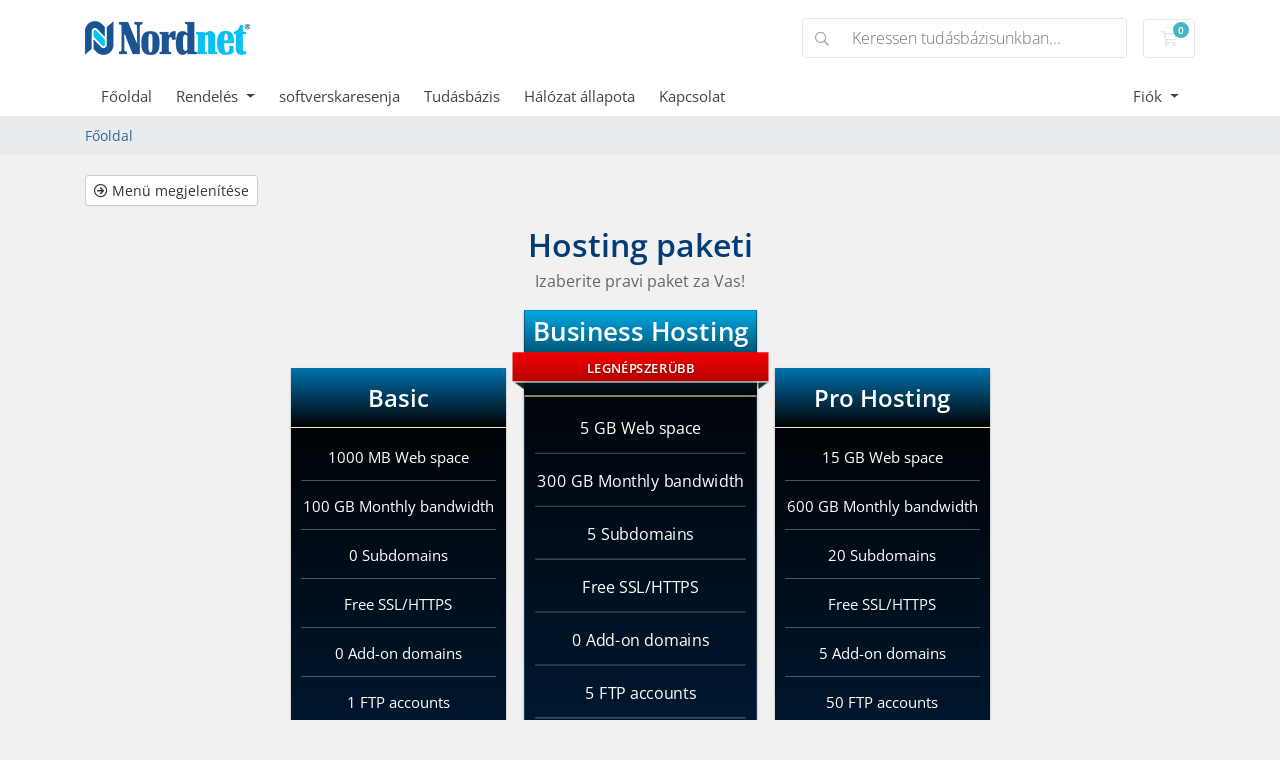

--- FILE ---
content_type: text/html; charset=utf-8
request_url: https://www.nordweb.rs/index.php?rp=%2Fstore%2Fhosting&language=hungarian
body_size: 6123
content:
<!doctype html>
<html lang="en">
<head>
    <meta charset="utf-8" />
    <meta name="viewport" content="width=device-width, initial-scale=1, shrink-to-fit=no">
    <title>Bevásárlókosár - Nordnet Doo</title>
    <!-- Styling -->
<link href="/assets/fonts/css/open-sans-family.css" rel="stylesheet" type="text/css" />
<link href="/templates/twenty-one/css/all.min.css?v=60e0f93" rel="stylesheet">
<link href="/templates/twenty-one/css/theme-dd.min.css?v=60e0f93" rel="stylesheet">
<link href="/assets/css/fontawesome-all.min.css" rel="stylesheet">

<link href="/templates/twenty-one/css/custom.css?v=27" rel="stylesheet">
<link href="/templates/twenty-one/css/nordnet.css?v=27" rel="stylesheet">
<link href="/templates/twenty-one/css/custom.css" rel="stylesheet">
<script>
    var csrfToken = 'e497986642c0a5e3351b6fadcd8303e1149df147',
        markdownGuide = 'Árleszállítás útmutató',
        locale = 'en',
        saved = 'mentve',
        saving = 'automatikus mentés',
        whmcsBaseUrl = "";
    </script>
<script src="/templates/twenty-one/js/scripts.min.js?v=0e0f93"></script>

    <script async src="https://www.googletagmanager.com/gtag/js?id=G-WDPPSTLPXJ"></script>
<script>
  window.dataLayer = window.dataLayer || [];
  function gtag(){dataLayer.push(arguments);}
  gtag('js', new Date());
  gtag('config', 'G-WDPPSTLPXJ');
</script>

</head>
<body class="primary-bg-color" data-phone-cc-input="1">
        

    <header id="header" class="header">
        
        <div class="navbar navbar-light">
            <div class="container">
                <a class="navbar-brand mr-3" href="/index.php">
                                            <img src="/assets/img/logo.png" alt="Nordnet Doo" class="logo-img">
                                    </a>

                <form method="post" action="/index.php?rp=/knowledgebase/search" class="form-inline ml-auto">
<input type="hidden" name="token" value="e497986642c0a5e3351b6fadcd8303e1149df147" />
                    <div class="input-group search d-none d-xl-flex">
                        <div class="input-group-prepend">
                            <button class="btn btn-default" type="submit">
                                <i class="fas fa-search"></i>
                            </button>
                        </div>
                        <input class="form-control appended-form-control font-weight-light" type="text" name="search" placeholder="Keressen tudásbázisunkban...">
                    </div>
                </form>

                <ul class="navbar-nav toolbar">
                    <li class="nav-item ml-3">
                        <a class="btn nav-link cart-btn" href="/cart.php?a=view">
                            <i class="far fa-shopping-cart fa-fw"></i>
                            <span id="cartItemCount" class="badge badge-info">0</span>
                            <span class="sr-only">Bevásárlókosár</span>
                        </a>
                    </li>
                    <li class="nav-item ml-3 d-xl-none">
                        <button class="btn nav-link" type="button" data-toggle="collapse" data-target="#mainNavbar">
                            <span class="fas fa-bars fa-fw"></span>
                        </button>
                    </li>
                </ul>
            </div>
        </div>
        <div class="navbar navbar-expand-xl main-navbar-wrapper">
            <div class="container">
                <div class="collapse navbar-collapse" id="mainNavbar">
                    <form method="post" action="/index.php?rp=/knowledgebase/search" class="d-xl-none">
<input type="hidden" name="token" value="e497986642c0a5e3351b6fadcd8303e1149df147" />
                        <div class="input-group search w-100 mb-2">
                            <div class="input-group-prepend">
                                <button class="btn btn-default" type="submit">
                                    <i class="fas fa-search"></i>
                                </button>
                            </div>
                            <input class="form-control prepended-form-control" type="text" name="search" placeholder="Keressen tudásbázisunkban...">
                        </div>
                    </form>
                    <ul id="nav" class="navbar-nav mr-auto">
                            <li menuItemName="Home" class="d-block no-collapse" id="Primary_Navbar-Home">
        <a class="pr-4" href="/index.php">
                        Főoldal
                    </a>
            </li>
    <li menuItemName="Store" class="d-block dropdown no-collapse" id="Primary_Navbar-Store">
        <a class="pr-4 dropdown-toggle" data-toggle="dropdown" aria-haspopup="true" aria-expanded="false" href="#">
                        Rendelés
                    </a>
                    <ul class="dropdown-menu">
                                                <li menuItemName="Browse Products Services" class="dropdown-item" id="Primary_Navbar-Store-Browse_Products_Services">
                        <a href="/index.php?rp=/store" class="dropdown-item px-2 py-0">
                                                        Minden
                                                    </a>
                    </li>
                                                                <div class="dropdown-divider"></div>
                                                                <li menuItemName="Hosting" class="dropdown-item" id="Primary_Navbar-Store-Hosting">
                        <a href="/index.php?rp=/store/hosting" class="dropdown-item px-2 py-0">
                                                        Hosting
                                                    </a>
                    </li>
                                                                <li menuItemName="Dedicated Servers" class="dropdown-item" id="Primary_Navbar-Store-Dedicated_Servers">
                        <a href="/index.php?rp=/store/dedicated-servers" class="dropdown-item px-2 py-0">
                                                        Dedicated Servers
                                                    </a>
                    </li>
                                                                <li menuItemName="Virtual Servers" class="dropdown-item" id="Primary_Navbar-Store-Virtual_Servers">
                        <a href="/index.php?rp=/store/virtual-servers" class="dropdown-item px-2 py-0">
                                                        Virtual Servers
                                                    </a>
                    </li>
                                                                <li menuItemName="Register a New Domain" class="dropdown-item" id="Primary_Navbar-Store-Register_a_New_Domain">
                        <a href="/cart.php?a=add&domain=register" class="dropdown-item px-2 py-0">
                                                        Domain regisztráció
                                                    </a>
                    </li>
                                                                <li menuItemName="Transfer a Domain to Us" class="dropdown-item" id="Primary_Navbar-Store-Transfer_a_Domain_to_Us">
                        <a href="/cart.php?a=add&domain=transfer" class="dropdown-item px-2 py-0">
                                                        Hozza át domain nevét hozzánk
                                                    </a>
                    </li>
                                        </ul>
            </li>
    <li menuItemName="softverskaresenja" class="d-block" id="Primary_Navbar-softverskaresenja">
        <a class="pr-4" href="/softverska-resenja.php">
                        softverskaresenja
                    </a>
            </li>
    <li menuItemName="Knowledgebase" class="d-block" id="Primary_Navbar-Knowledgebase">
        <a class="pr-4" href="/index.php?rp=/knowledgebase">
                        Tudásbázis
                    </a>
            </li>
    <li menuItemName="Network Status" class="d-block" id="Primary_Navbar-Network_Status">
        <a class="pr-4" href="/serverstatus.php">
                        Hálózat állapota
                    </a>
            </li>
    <li menuItemName="Contact Us" class="d-block" id="Primary_Navbar-Contact_Us">
        <a class="pr-4" href="/contact.php">
                        Kapcsolat
                    </a>
            </li>

    <li class="d-none dropdown collapsable-dropdown">
        <a class="dropdown-toggle" href="#" id="navbarDropdownMenu" role="button" data-toggle="dropdown" aria-haspopup="true" aria-expanded="false">
            Több
        </a>
        <ul class="collapsable-dropdown-menu dropdown-menu" aria-labelledby="navbarDropdownMenu">
        </ul>
    </li>
                    </ul>
                    <ul class="navbar-nav ml-auto">
                            <li menuItemName="Account" class="d-block no-collapse dropdown no-collapse" id="Secondary_Navbar-Account">
        <a class=" dropdown-toggle" data-toggle="dropdown" aria-haspopup="true" aria-expanded="false" href="#">
                        Fiók
                    </a>
                    <ul class="dropdown-menu dropdown-menu-right">
                                                <li menuItemName="Login" class="dropdown-item" id="Secondary_Navbar-Account-Login">
                        <a href="/clientarea.php" class="dropdown-item px-2 py-0">
                                                        Bejelentkezés
                                                    </a>
                    </li>
                                                                <div class="dropdown-divider"></div>
                                                                <li menuItemName="Forgot Password?" class="dropdown-item" id="Secondary_Navbar-Account-Forgot_Password?">
                        <a href="/index.php?rp=/password/reset" class="dropdown-item px-2 py-0">
                                                        Elfelejtett jelszó?
                                                    </a>
                    </li>
                                        </ul>
            </li>

                    </ul>
                </div>
            </div>
        </div>
    </header>

    
    <nav class="master-breadcrumb" aria-label="breadcrumb">
        <div class="container">
            <ol class="breadcrumb">
<!--            <li class="breadcrumb-item active" aria-current="page">
                        Bevásárlókosár
                    </li>
    -->

    		  <li class="breadcrumb-item active" aria-current="page">
          <a href="/cart.php">Főoldal</a>
		        </li>
	  	      </ol>
        </div>
    </nav>

        
    
    <section id="main-body">
        <div class="container">
            <div class="row">

                        <div class="col-12 primary-content">


<link type="text/css" rel="stylesheet" href="/templates/orderforms/pure_comparison/css/style.css" property="stylesheet" />
<script>
jQuery(document).ready(function () {
    jQuery('#btnShowSidebar').click(function () {
        if (jQuery(".product-selection-sidebar").is(":visible")) {
            jQuery('.row-product-selection').css('left','0');
            jQuery('.product-selection-sidebar').fadeOut();
            jQuery('#btnShowSidebar').html('<i class="fas fa-arrow-circle-right"></i> Menü megjelenítése');
        } else {
            jQuery('.product-selection-sidebar').fadeIn();
            jQuery('.row-product-selection').css('left','300px');
            jQuery('#btnShowSidebar').html('<i class="fas fa-arrow-circle-left"></i> Menü elrejtése');
        }
    });
});
</script>

    <button type="button" class="btn btn-default btn-sm" id="btnShowSidebar">
        <i class="fas fa-arrow-circle-right"></i>
        Menü megjelenítése
    </button>

<div class="row row-product-selection">
    <div class="col-md-3 sidebar product-selection-sidebar" id="premiumComparisonSidebar">
            <div menuItemName="Categories" class="panel card card-sidebar mb-3 panel-sidebar">
        <div class="panel-heading card-header">
            <h3 class="panel-title">
                                    <i class="fas fa-shopping-cart"></i>&nbsp;
                
                Kategóriák

                
                <i class="fas fa-chevron-up card-minimise panel-minimise pull-right float-right"></i>
            </h3>
        </div>

        
                    <div class="list-group collapsable-card-body">
                                                            <a menuItemName="Hosting" href="/index.php?rp=/store/hosting" class="list-group-item list-group-item-action" id="Secondary_Sidebar-Categories-Hosting">
                            
                            Hosting

                                                    </a>
                                                                                <a menuItemName="Dedicated Servers" href="/index.php?rp=/store/dedicated-servers" class="list-group-item list-group-item-action" id="Secondary_Sidebar-Categories-Dedicated_Servers">
                            
                            Dedicated Servers

                                                    </a>
                                                                                <a menuItemName="Virtual Servers" href="/index.php?rp=/store/virtual-servers" class="list-group-item list-group-item-action" id="Secondary_Sidebar-Categories-Virtual_Servers">
                            
                            Virtual Servers

                                                    </a>
                                                </div>
        
            </div>

        <div menuItemName="Actions" class="panel card card-sidebar mb-3 panel-sidebar">
        <div class="panel-heading card-header">
            <h3 class="panel-title">
                                    <i class="fas fa-plus"></i>&nbsp;
                
                Műveletek

                
                <i class="fas fa-chevron-up card-minimise panel-minimise pull-right float-right"></i>
            </h3>
        </div>

        
                    <div class="list-group collapsable-card-body">
                                                            <a menuItemName="Domain Registration" href="/cart.php?a=add&domain=register" class="list-group-item list-group-item-action" id="Secondary_Sidebar-Actions-Domain_Registration">
                                                            <i class="fas fa-globe fa-fw"></i>&nbsp;
                            
                            Domain regisztráció

                                                    </a>
                                                                                <a menuItemName="Domain Transfer" href="/cart.php?a=add&domain=transfer" class="list-group-item list-group-item-action" id="Secondary_Sidebar-Actions-Domain_Transfer">
                                                            <i class="fas fa-share fa-fw"></i>&nbsp;
                            
                            A Domain átadása

                                                    </a>
                                                                                <a menuItemName="View Cart" href="/cart.php?a=view" class="list-group-item list-group-item-action" id="Secondary_Sidebar-Actions-View_Cart">
                                                            <i class="fas fa-shopping-cart fa-fw"></i>&nbsp;
                            
                            Kosár megtekintése

                                                    </a>
                                                </div>
        
            </div>

        <div menuItemName="Choose Currency" class="panel card card-sidebar mb-3 panel-sidebar">
        <div class="panel-heading card-header">
            <h3 class="panel-title">
                                    <i class="fas fa-plus"></i>&nbsp;
                
                Pénznem

                
                <i class="fas fa-chevron-up card-minimise panel-minimise pull-right float-right"></i>
            </h3>
        </div>

                    <div class="panel-body card-body collapsable-card-body">
                <form method="post" action="/index.php?rp=/store/hosting">
<input type="hidden" name="token" value="e497986642c0a5e3351b6fadcd8303e1149df147" />
    <select name="currency" onchange="submit()" class="form-control"><option value="1" selected>RSD</option><option value="2">EUR</option>    </select>
</form>
            </div>
        
        
            </div>

        </div>
    <div class="col-md-12">

        <div id="order-pure_comparison" class="page-container">
            <div class="txt-center">
                <h3 id="headline" class="font-size-24">
                                            Hosting paketi
                                    </h3>
                                    <h5 id="tagline">
                        Izaberite pravi paket za Vas!
                    </h5>
                                            </div>
            <div id="products" class="price-table-container">
                <ul>
                                            <li id="product1">
                            <div class="price-table">
                                <div class="top-head">
                                    <div class="top-area">
                                        <h4 id="product1-name">
                                            Basic
                                        </h4>
                                                                                                                    </div>
                                </div>
                                <ul id="productDescription1">
                                                                            <li id="product1-feature1">
                                            <span>1000 MB</span> Web space
                                        </li>
                                                                            <li id="product1-feature2">
                                            <span>100 GB</span> Monthly bandwidth
                                        </li>
                                                                            <li id="product1-feature3">
                                            <span>0</span> Subdomains
                                        </li>
                                                                            <li id="product1-feature4">
                                            <span></span> Free SSL/HTTPS
                                        </li>
                                                                            <li id="product1-feature5">
                                            <span>0</span> Add-on domains
                                        </li>
                                                                            <li id="product1-feature6">
                                            <span>1</span> FTP accounts
                                        </li>
                                                                            <li id="product1-feature7">
                                            <span>5</span> E-mail accounts
                                        </li>
                                                                            <li id="product1-feature8">
                                            <span>1</span> SQL databases
                                        </li>
                                                                            <li id="product1-feature9">
                                            <span></span> Webmail
                                        </li>
                                                                            <li id="product1-feature10">
                                            <span></span> Spam filter
                                        </li>
                                                                            <li id="product1-feature11">
                                            <span></span> Frontpage extensions
                                        </li>
                                                                            <li id="product1-feature12">
                                            <span></span> Backup manager
                                        </li>
                                                                            <li id="product1-feature13">
                                            <span></span> Detailed stats
                                        </li>
                                                                            <li id="product1-feature14">
                                            <span></span> cPanel administration
                                        </li>
                                                                            <li id="product1-feature15">
                                            <span></span> DNS Zone Manager
                                        </li>
                                                                    </ul>
                                <div class="price-area">
                                    <div class="price" id="product1-price">
                                                                                                                                <span>2448.00</span>/év
                                            <br>
                                                                                                                        </div>
                                                                            <a href="/cart.php?a=add&amp;pid=1" class="order-button" id="product1-order-button">
                                            Rendelés
                                        </a>
                                                                    </div>
                            </div>
                        </li>
                                            <li id="product2">
                            <div class="price-table active">
                                <div class="top-head">
                                    <div class="top-area">
                                        <h4 id="product2-name">
                                            Business Hosting
                                        </h4>
                                                                                    <div class="popular-plan">
                                                <div class="plan-container">
                                                    <div class="txt-container">LEGNÉPSZERÜBB</div>
                                                </div>
                                            </div>
                                                                                                                    </div>
                                </div>
                                <ul id="productDescription2">
                                                                            <li id="product2-feature1">
                                            <span>5 GB</span> Web space
                                        </li>
                                                                            <li id="product2-feature2">
                                            <span>300 GB</span> Monthly bandwidth
                                        </li>
                                                                            <li id="product2-feature3">
                                            <span>5</span> Subdomains
                                        </li>
                                                                            <li id="product2-feature4">
                                            <span></span> Free SSL/HTTPS
                                        </li>
                                                                            <li id="product2-feature5">
                                            <span>0</span> Add-on domains
                                        </li>
                                                                            <li id="product2-feature6">
                                            <span>5</span> FTP accounts
                                        </li>
                                                                            <li id="product2-feature7">
                                            <span>50</span> E-mail accounts
                                        </li>
                                                                            <li id="product2-feature8">
                                            <span>12</span> SQL databases
                                        </li>
                                                                            <li id="product2-feature9">
                                            <span></span> Webmail
                                        </li>
                                                                            <li id="product2-feature10">
                                            <span></span> Spam filter
                                        </li>
                                                                            <li id="product2-feature11">
                                            <span></span> Frontpage extensions
                                        </li>
                                                                            <li id="product2-feature12">
                                            <span></span> Backup manager
                                        </li>
                                                                            <li id="product2-feature13">
                                            <span></span> Detailed stats
                                        </li>
                                                                            <li id="product2-feature14">
                                            <span></span> cPanel administration
                                        </li>
                                                                            <li id="product2-feature15">
                                            <span></span> DNS Zone Manager
                                        </li>
                                                                    </ul>
                                <div class="price-area">
                                    <div class="price" id="product2-price">
                                                                                                                                <span>3672.00</span>/év
                                            <br>
                                                                                                                        </div>
                                                                            <a href="/cart.php?a=add&amp;pid=2" class="order-button" id="product2-order-button">
                                            Rendelés
                                        </a>
                                                                    </div>
                            </div>
                        </li>
                                            <li id="product3">
                            <div class="price-table">
                                <div class="top-head">
                                    <div class="top-area">
                                        <h4 id="product3-name">
                                            Pro Hosting
                                        </h4>
                                                                                                                    </div>
                                </div>
                                <ul id="productDescription3">
                                                                            <li id="product3-feature1">
                                            <span>15 GB</span> Web space
                                        </li>
                                                                            <li id="product3-feature2">
                                            <span>600 GB</span> Monthly bandwidth
                                        </li>
                                                                            <li id="product3-feature3">
                                            <span>20</span> Subdomains
                                        </li>
                                                                            <li id="product3-feature4">
                                            <span></span> Free SSL/HTTPS
                                        </li>
                                                                            <li id="product3-feature5">
                                            <span>5</span> Add-on domains
                                        </li>
                                                                            <li id="product3-feature6">
                                            <span>50</span> FTP accounts
                                        </li>
                                                                            <li id="product3-feature7">
                                            <span>∞</span> E-mail accounts
                                        </li>
                                                                            <li id="product3-feature8">
                                            <span>10</span> SQL databases
                                        </li>
                                                                            <li id="product3-feature9">
                                            <span></span> Webmail
                                        </li>
                                                                            <li id="product3-feature10">
                                            <span></span> Spam filter
                                        </li>
                                                                            <li id="product3-feature11">
                                            <span></span> Frontpage extensions
                                        </li>
                                                                            <li id="product3-feature12">
                                            <span></span> Backup manager
                                        </li>
                                                                            <li id="product3-feature13">
                                            <span></span> Detailed stats
                                        </li>
                                                                            <li id="product3-feature14">
                                            <span></span> cPanel administration
                                        </li>
                                                                            <li id="product3-feature15">
                                            <span></span> DNS Zone Manager
                                        </li>
                                                                    </ul>
                                <div class="price-area">
                                    <div class="price" id="product3-price">
                                                                                                                                <span>4896.00</span>/év
                                            <br>
                                                                                                                        </div>
                                                                            <a href="/cart.php?a=add&amp;pid=3" class="order-button" id="product3-order-button">
                                            Rendelés
                                        </a>
                                                                    </div>
                            </div>
                        </li>
                                    </ul>
            </div>

            	  <p style="text-align:center; margin: 5% 0 0 0;" class="list_bottom_note"></p>
        </div>

    </div>
</div>


                    </div>

                    </div>
                                    <div class="clearfix"></div>
            </div>
        </div>
    </section>

    <footer id="footer" class="footer">
	  <div class="container">
    <div class="row">

      <div class="col-md-6 col-sm-6 col-xs-12 payment_holder">
        <div class="payment_icon text-right"><i class="fa fa-cc-visa color-grey font-40" style="font-family: FontAwesome"></i><i class="fa fa-cc-paypal color-grey font-40" aria-hidden="true" style="font-family: FontAwesome"></i><i class="fa fa-cc-discover color-grey font-40" aria-hidden="true" style="font-family: FontAwesome"></i><i class="fa fa-cc-mastercard color-grey font-40" aria-hidden="true" style="font-family: FontAwesome"></i></div>
      </div>
    </div>
    <div class="footer_middle">
      <div class="row">
        <div class="col-md-3 col-sm-6 col-xs-12">
          <div class="footer_heading color-white font-26 margin_top_50 margin_bottom_20 padding_tb_10">Tárhely</div>
          <ul class="footer_menu">
            <li><a href="cart.php?gid=2">hostingpaketi</a></li>
            <li><a href="cart.php?gid=3">dedicatetservers</a></li>
            <li><a href="cart.php?gid=4">vpsservers</a></li>
          </ul>
        </div>
        <div class="col-md-3 col-sm-6 col-xs-12">
          <div class="footer_heading color-white font-26 margin_top_50 margin_bottom_20 padding_tb_10">domeni</div>
          <ul class="footer_menu">
            <li><a href="cart.php?a=add&domain=register">Domain regisztráció</a></li>
            <li><a href="cart.php?a=add&domain=transfer">Domain átregisztrálás</a></li>
            <li><a href="serverstatus.php">Hálózat állapota</a></li>
            <li><a href="index.php?rp=/knowledgebase">Tudásbázis</a></li>
          </ul>
        </div>
        <div class="col-md-3 col-sm-6 col-xs-12">
          <div class="footer_heading color-white font-26 margin_top_50 margin_bottom_20 padding_tb_10 margin-sm">linkovi</div>
          <ul class="footer_menu">
            <li><a href="index.php">naslovna</a></li>
            <li><a href="index.php#topServices">onama</a></li>
            <li><a href="contact.php">Kapcsolat</a></li>
          </ul>
        </div>
        <div class="col-md-3 col-sm-6 col-xs-12">
          <div class="footer_heading color-white font-26 margin_top_50 margin_bottom_20 padding_tb_10 margin-sm">ostalo</div>
          <ul class="footer_menu">
			<li><a href="softverska-resenja.php">softverskaresenja</a></li>
            <li><a href="clientarea.php">Bejelentkezés</a></li>
            <li><a href="register.php">Regisztráció</a></li>
            <li><a href="reference.php">reference</a></li>
			<li><a href="https://www.nordweb.rs/index.php?rp=/knowledgebase/1/Opsti-uslovi.html">Opšti uslovi</a></li>
          </ul>
        </div>
      </div>
    </div>
		      <p class="copyright mb-0">
                Copyright &copy; 2025 Nordnet Doo. All Rights Reserved.
            </p>
  </div>

    </footer>

    <div id="fullpage-overlay" class="w-hidden">
        <div class="outer-wrapper">
            <div class="inner-wrapper">
                <img src="/assets/img/overlay-spinner.svg" alt="">
                <br>
                <span class="msg"></span>
            </div>
        </div>
    </div>

    <div class="modal system-modal fade" id="modalAjax" tabindex="-1" role="dialog" aria-hidden="true">
        <div class="modal-dialog">
            <div class="modal-content">
                <div class="modal-header">
                    <h5 class="modal-title"></h5>
                    <button type="button" class="close" data-dismiss="modal">
                        <span aria-hidden="true">&times;</span>
                        <span class="sr-only">Bezár</span>
                    </button>
                </div>
                <div class="modal-body">
                    Betöltés...
                </div>
                <div class="modal-footer">
                    <div class="float-left loader">
                        <i class="fas fa-circle-notch fa-spin"></i>
                        Betöltés...
                    </div>
                    <button type="button" class="btn btn-default" data-dismiss="modal">
                        Bezár
                    </button>
                    <button type="button" class="btn btn-primary modal-submit">
                        Küldés
                    </button>
                </div>
            </div>
        </div>
    </div>

    <form method="get" action="/index.php?rp=%2Fstore%2Fhosting&">
        <div class="modal modal-localisation" id="modalChooseLanguage" tabindex="-1" role="dialog">
            <div class="modal-dialog modal-lg" role="document">
                <div class="modal-content">
                    <div class="modal-body">
                        <button type="button" class="close text-light" data-dismiss="modal" aria-label="Close">
                            <span aria-hidden="true">&times;</span>
                        </button>

                                                    <h5 class="h5 pt-5 pb-3">Válasszon nyelvet</h5>
                            <div class="row item-selector">
                                <input type="hidden" name="language" data-current="hungarian" value="hungarian" />
                                                                    <div class="col-4">
                                        <a href="#" class="item" data-value="croatian">
                                            Hrvatski
                                        </a>
                                    </div>
                                                                    <div class="col-4">
                                        <a href="#" class="item" data-value="english">
                                            English
                                        </a>
                                    </div>
                                                                    <div class="col-4">
                                        <a href="#" class="item" data-value="german">
                                            Deutsch
                                        </a>
                                    </div>
                                                                    <div class="col-4">
                                        <a href="#" class="item active" data-value="hungarian">
                                            Magyar
                                        </a>
                                    </div>
                                                                    <div class="col-4">
                                        <a href="#" class="item" data-value="macedonian">
                                            Macedonian
                                        </a>
                                    </div>
                                                                    <div class="col-4">
                                        <a href="#" class="item" data-value="romanian">
                                            Română
                                        </a>
                                    </div>
                                                                    <div class="col-4">
                                        <a href="#" class="item" data-value="serbian">
                                            Serbian
                                        </a>
                                    </div>
                                                            </div>
                                                                            <p class="h5 pt-5 pb-3">Pénznem</p>
                            <div class="row item-selector">
                                <input type="hidden" name="currency" data-current="1" value="">
                                                                    <div class="col-4">
                                        <a href="#" class="item active" data-value="1">
                                             RSD
                                        </a>
                                    </div>
                                                                    <div class="col-4">
                                        <a href="#" class="item" data-value="2">
                                             EUR
                                        </a>
                                    </div>
                                                            </div>
                                            </div>
                    <div class="modal-footer">
                        <button type="submit" class="btn btn-default">Alkalmaz</button>
                    </div>
                </div>
            </div>
        </div>
    </form>

    
    <form action="#" id="frmGeneratePassword">
    <div class="modal fade" id="modalGeneratePassword">
        <div class="modal-dialog">
            <div class="modal-content">
                <div class="modal-header bg-primary text-white">
                    <h4 class="modal-title">
                        Jelszó létrehozása
                    </h4>
                    <button type="button" class="close" data-dismiss="modal" aria-label="Close">
                        <span aria-hidden="true">&times;</span>
                    </button>
                </div>
                <div class="modal-body">
                    <div class="alert alert-danger w-hidden" id="generatePwLengthError">
                        Adjon meg egy 8 és 64 közötti számot a jelszó hosszához
                    </div>
                    <div class="form-group row">
                        <label for="generatePwLength" class="col-sm-4 col-form-label">Jelszó hosszúság</label>
                        <div class="col-sm-8">
                            <input type="number" min="8" max="64" value="12" step="1" class="form-control input-inline input-inline-100" id="inputGeneratePasswordLength">
                        </div>
                    </div>
                    <div class="form-group row">
                        <label for="generatePwOutput" class="col-sm-4 col-form-label">Generált jelszó</label>
                        <div class="col-sm-8">
                            <input type="text" class="form-control" id="inputGeneratePasswordOutput">
                        </div>
                    </div>
                    <div class="row">
                        <div class="col-sm-8 offset-sm-4">
                            <button type="submit" class="btn btn-default btn-sm">
                                <i class="fas fa-plus fa-fw"></i>
                                Új jelszó generálása
                            </button>
                            <button type="button" class="btn btn-default btn-sm copy-to-clipboard" data-clipboard-target="#inputGeneratePasswordOutput">
                                <img src="/assets/img/clippy.svg" alt="Copy to clipboard" width="15">
                                Másolás
                            </button>
                        </div>
                    </div>
                </div>
                <div class="modal-footer">
                    <button type="button" class="btn btn-default" data-dismiss="modal">
                        Bezár
                    </button>
                    <button type="button" class="btn btn-primary" id="btnGeneratePasswordInsert" data-clipboard-target="#inputGeneratePasswordOutput">
                        Másolás vágólapra és beszúrás
                    </button>
                </div>
            </div>
        </div>
    </div>
</form>

    

<script defer src="https://static.cloudflareinsights.com/beacon.min.js/vcd15cbe7772f49c399c6a5babf22c1241717689176015" integrity="sha512-ZpsOmlRQV6y907TI0dKBHq9Md29nnaEIPlkf84rnaERnq6zvWvPUqr2ft8M1aS28oN72PdrCzSjY4U6VaAw1EQ==" data-cf-beacon='{"version":"2024.11.0","token":"dc0e6c2a4744450283f2ede5fbeb996e","r":1,"server_timing":{"name":{"cfCacheStatus":true,"cfEdge":true,"cfExtPri":true,"cfL4":true,"cfOrigin":true,"cfSpeedBrain":true},"location_startswith":null}}' crossorigin="anonymous"></script>
</body>
</html>


--- FILE ---
content_type: text/css
request_url: https://www.nordweb.rs/templates/twenty-one/css/nordnet.css?v=27
body_size: 3046
content:
@font-face {
  font-family: 'fontawesome-webfont';
  src: url('../fonts/fontawesome-webfont.eot?44228967');
  src: url('../fonts/fontawesome-webfont.eot?44228967#iefix') format('embedded-opentype'),
       url('../fonts/fontawesome-webfont.woff2?44228967') format('woff2'),
       url('../fonts/fontawesome-webfont.woff?44228967') format('woff'),
       url('../fonts/fontawesome-webfont.ttf?44228967') format('truetype'),
       url('../fonts/fontawesome-webfont.svg?44228967#fontello') format('svg');
  font-weight: normal;
  font-style: normal;
}

 [class^="icon-"]:before, [class*=" icon-"]:before {
  font-family: "fontawesome-webfont";
  font-style: normal;
  font-weight: normal;
  speak: none;
  display: inline-block;
  text-decoration: inherit;
  width: 1em;
  margin-right: .2em;
  text-align: center;
  font-variant: normal;
  text-transform: none;
  line-height: 1em;
  margin-left: .2em;
  -webkit-font-smoothing: antialiased;
  -moz-osx-font-smoothing: grayscale;
}

.featuresBar {
    background: #efefef;
    margin: -.75em -1.5em 0;
	margin-top: 1em;
    padding: 0 1.5em;
}

@media screen and (min-width: 37em) {
.featuresBar {
    margin-left: -2.5em;
    margin-right: -2.5em;
}
}

.flex {
    display: -webkit-box;
    display: -webkit-flex;
    display: -moz-flex;
    display: -ms-flexbox;
     display: flex;
     -webkit-box-pack: justify;
    -ms-flex-pack: justify;
     -webkit-justify-content: space-between;
    -moz-justify-content: space-between;
     justify-content: space-between;
     -webkit-box-align: center;
    -ms-flex-align: center;
     -webkit-align-items: center;
    -moz-align-items: center;
     align-items: center;
     width: auto;
}

.featuresBar ul {
    font-size: 0;
}

.feat li {
    margin: .125em 1.75em .125em 0;
}

.feat i {
    color: #80b635;
    font-size: 1.125em;
    vertical-align: middle;
    margin-right: .4em;
}

.feat span {
    vertical-align: middle;
}

.icon-check-circle:before {
    content: "\F058";
}

.featuresBar nav ul {
    border: 1px solid #efefef;
    border-left-color: #dbdbdb;
    white-space: nowrap;
}

.featuresBar ul li {
    display: inline-block;
    font-size: 16px;
/*    font-size: 1rem;*/
}

.featuresBar nav li {
    border-right: 1px solid #dbdbdb;
    border-left: 1px solid #efefef;
}

.featuresBar nav a, .featuresBar nav a:visited {
    display: block;
    text-align: center;
    line-height: 1.34;
    color: #414141;
    background: #fff;
    width: 2.8em;
}

.featuresBar nav a i, .featuresBar nav a:visited i {
    position: relative;
    bottom: -1px;
	font-size: 2em;
}

.icon-chevron-thin-left:before {
    content: "\F104";
}

.icon-chevron-thin-right:before {
    content: "\F105";
}

.screenshots {
    position: relative;
    margin: 40px auto 0;
    max-width: 1008px;
}

@media screen and (min-width: 48em) {
.screenshots {
    margin-top: 70px;
}
}

.screenshots .monitor {
    text-align: center;
    margin-bottom: 20px;
}

@media screen and (min-width: 60em) {
.screenshots .monitor {
    margin-bottom: -216px;
    text-align: right;
}
}

@media screen and (min-width: 68em) {
.screenshots .monitor {
    margin-bottom: -424px;
}
}

.screenshots .ipad {
    max-width: 80%;
    margin: 0 auto 20px;
    text-align: center;
    z-index: 1;
    position: relative;
}

@media screen and (min-width: 60em) {
.screenshots .ipad {
    margin: 0;
    text-align: left;
}
}

.phone {
    font-family: "context", "open_sans", Arial, Helvetica, sans-serif;
    line-height: 1.125;
}

.screenshots .phone {
    max-width: 50%;
    margin: 0 auto;
    text-align: center;
    z-index: 1;
    position: relative;
}

@media screen and (min-width: 60em) {
.screenshots .phone {
    margin: -398px 0 0 335px;
    text-align: left;
}
}

@media screen and (min-width: 68em) {
.screenshots .phone {
    margin-left: 363px;
}
}

.screenshots .btn {
    margin-top: 1em;
    text-align: center;
}

@media screen and (max-width: 37em) {
	.screenshots .btn {
		text-align: center;
		width: 100%;
	}
}

@media screen and (min-width: 37em) {
.screenshots .btn {
    text-align: right;
	width: 100%;
}
}

@media screen and (min-width: 68em) {
.screenshots .btn {
    position: absolute;
    margin: 0;
    top: 30px;
    left: 56px;
	width: auto;
}
}

.shadows:before, .shadows:after {
    content: "";
    position: absolute;
    top: 5px;
    z-index: -1;
    width: 14px;
    height: 90%;
    max-height: 420px;
    -webkit-box-shadow: 1px 0 10px 0 rgba(0, 0, 0, 0.8);
    -moz-box-shadow: 1px 0 10px 0 rgba(0, 0, 0, 0.8);
    box-shadow: 1px 0 10px 0 rgba(0, 0, 0, 0.8);
}

.shadows:after {
    right: 4px;
    -webkit-transform: rotate(1deg);
    -moz-transform: rotate(1deg);
    -ms-transform: rotate(1deg);
    -o-transform: rotate(1deg);
    transform: rotate(1deg);
}

.screenshots > div > div {
    display: inline-block;
    position: relative;
}

.screenshots figure {
    z-index: 1;
    position: relative;
}

.screenshots figure img {
    max-width: 100%;
    height: auto;
}

.screenshots figure.screen {
    position: absolute;
    z-index: 0;
}

.screenshots .monitor .screen {
    top: 4%;
    left: 6.4275%;
    width: 86.24813%;
}

.screenshots .ipad {
    max-width: 80%;
    margin: 0 auto 20px;
    text-align: center;
    z-index: 1;
    position: relative;
}

@media screen and (min-width: 60em) {
.screenshots .ipad {
    margin: 0;
    text-align: left;
}
}

.screenshots .ipad .screen {
    top: 9.47368%;
    left: 13.39286%;
    width: 73.66071%;
}

.screenshots .phone .screen {
    top: 11.8932%;
    left: 7.38916%;
    width: 85.22167%;
}

input[type=button], input[type=submit], input[type="reset"], .button, .button:visited {
    border: 1px solid transparent;
    text-decoration: none;
    padding: .5em 1.6em;
    cursor: pointer;
    outline: none;
    font-family: "open_sans", Arial, Helvetica, sans-serif;
    text-align: center;
    font-size: .875em;
    font-weight: bold;
    line-height: 1.5;
    color: inherit;
    background-color: transparent;
    white-space: nowrap;
    vertical-align: bottom;
    -webkit-transition: background-color 0.2s, border-color 0.2s, color 0.2s;
    -moz-transition: background-color 0.2s, border-color 0.2s, color 0.2s;
    -o-transition: background-color 0.2s, border-color 0.2s, color 0.2s;
    transition: background-color 0.2s, border-color 0.2s, color 0.2s;
    border-radius: .25em;
    text-decoration: none !important;
}

input[type=button].primary, input[type=submit].primary, input[type="reset"].primary, .button.primary, .button:visited.primary {
	background-color: #82b836;
    border-color: #5a841e;
    color: #fff;
    -webkit-box-shadow: 0 1px 1px 0 #acb6ba, inset 0px 1px 0px 0px #9ec962;
    -moz-box-shadow: 0 1px 1px 0 #acb6ba, inset 0px 1px 0px 0px #9ec962;
    box-shadow: 0 1px 1px 0 #acb6ba, inset 0px 1px 0px 0px #9ec962;
    text-shadow: 1px 1px 0px #4c6d1f;
}

input[type=button].large, input[type=submit].large, input[type="reset"].large, .button.large, .button:visited.large {
	font-size: 1.125em;
    font-weight: normal;
}

.button.secondary, .button:visited.secondary {
	background-color: #225a96;
    border-color: #18416e;
    color: #fff;
    -webkit-box-shadow: 0 1px 1px 0 #acb6ba, inset 0px 1px 0px 0px #5580af;
    -moz-box-shadow: 0 1px 1px 0 #acb6ba, inset 0px 1px 0px 0px #5580af;
    box-shadow: 0 1px 1px 0 #acb6ba, inset 0px 1px 0px 0px #5580af;
    text-shadow: 1px 1px 0px #14365a;
}

.textWrapper.shadows {
	margin-bottom: 2em;
}

.float-r {
	float: right;
}













/*******************ddd******************/
footer.footer {
	margin: 0;
	padding: 50px 0 80px;
	color: #eee;
	font-size: .9rem;
	background-color: #144373;
	background-color: #011e3c;
}
.footer ul, .footer ol {
	text-align: left;
	list-style-type: none;
	margin: 0px;
	padding: 0px;
	line-height: 150%;
}
.footer li {
	text-align: left;
	margin: 0px;
	padding: 0px;
	margin-top: 0.5em;
}
footer ul.footer_menu li a {
	color: rgba(255,255,255,0.50);
	text-decoration: none;
}
footer ul.footer_menu li a:hover {
	color: #FFFFFF;
	text-decoration: none;
}
footer .footer_heading {
	border-bottom: 1px solid rgba(255,255,255,0.50);
	border-top: 0px solid #666;
	font-size: 150%;
}
.text-right {
	text-align: right;
}
footer .payment_icon i {
	margin-left: 10px;
	cursor: pointer;
}
.font-40.fa {
	font-size: 40px!important;
}
.background_primary {
	/* background-color: #1a5494; */
/*
	color: #FFFFFF;
	background-color: #023c77;
	background-image: -webkit-linear-gradient(270deg, rgba(0,0,0,1.00) 0%, rgba(2,60,119,1.00) 99.48%);
	background-image: -moz-linear-gradient(270deg, rgba(0,0,0,1.00) 0%, rgba(2,60,119,1.00) 99.48%);
	background-image: -o-linear-gradient(270deg, rgba(0,0,0,1.00) 0%, rgba(2,60,119,1.00) 99.48%);
	background-image: linear-gradient(180deg, rgba(0,0,0,1.00) 0%, rgba(2,60,119,1.00) 99.48%);
*/
	background-color: #FFFFFF;
}
.background_primary a {
/*
	color: #369;
	color: #FFFFFF;
*/
	text-decoration: none;
	background-color: transparent;
}
.background_primary a h4 {
margin: 0em 0em 1em 0em;
}
.home-domain-search.bg-white {
	background-color: #fff !important;
	background-color: #011e3c!important;
	background: url(../images/main-banner.jpg) no-repeat center center;
	background-position: 34% center;
	padding: 260px 0px 20px 0px;
}
.home-domain-search h2 {
	color: #fff;
	text-transform: uppercase;
}
.home-domain-search .btn-link {
	color: #ffffff;
	text-decoration: none;
}
.home-domain-search .btn-link:hover {
	color: #ffffff;
	text-decoration: none;
}

/**********************************************/






a {
	-moz-transition: 0.25s ease-in-out;
	-ms-transition: 0.25s ease-in-out;
	-o-transition: 0.25s ease-in-out;
	-webkit-transition: 0.25s ease-in-out;
	transition: 0.25s ease-in-out;
}
body {
	font-variant-numeric: lining-nums;
}
section#home-banner {
	background: url(../images/main-banner.jpg) no-repeat center center;
	background-position: 34% center;
	padding: 260px 0px 20px 0px;
}
section#home-banner h2 {
	font-size: 34px;
	text-shadow: 0px 0px 40px rgba(0,0,0,0.950);
}
.background_primary#topServices {
	background-color: #023c77;
	background-image: -webkit-linear-gradient(270deg, rgba(0,0,0,1.00) 0%, rgba(2,60,119,1.00) 99.48%);
	background-image: -moz-linear-gradient(270deg, rgba(0,0,0,1.00) 0%, rgba(2,60,119,1.00) 99.48%);
	background-image: -o-linear-gradient(270deg, rgba(0,0,0,1.00) 0%, rgba(2,60,119,1.00) 99.48%);
	background-image: linear-gradient(180deg, rgba(0,0,0,1.00) 0%, rgba(2,60,119,1.00) 99.48%);
}
footer {
	background-color: #011e3c;
}
.navbar-main .navbar-nav > .active > a, .navbar-main .navbar-nav > .active > a:focus, .navbar-main .navbar-nav > .active > a:hover, .navbar-main .navbar-nav > .open > a, .navbar-main .navbar-nav > .open > a:focus, .navbar-main .navbar-nav > .open > a:hover, .navbar-main .navbar-nav > li > a:focus, .navbar-main .navbar-nav > li > a:hover {
	border-bottom: 0px solid #fff;
}
.payment_icon .color-grey, .copyright .color-grey {
	color: rgba(255,255,255,0.50);
}
footer ul.social_menu li a {
	color: rgba(255,255,255,0.50);
}
footer ul.social_menu li a:hover {
	color: #FFFFFF;
}
footer ul.footer_menu li a {
	color: rgba(255,255,255,0.50);
}
footer ul.footer_menu li a:hover {
	color: #FFFFFF;
}
footer ul.social_menu {
	display: none!important;
}
.our_services .font-40 {
	font-size: 60px;
	color: #023c77;
}
p {
	padding: 0px;
	margin: 0px;
	font-weight: 400;
	line-height: 150%;
}
h1 {
	font-size: 46px;
	padding: 0px;
	margin: 0px;
	line-height: 150%;
	font-weight: bold;
	color: #023c77;
}
h2 {
	font-size: 40px;
	padding: 0px;
	margin: 0px;
	line-height: 150%;
}
h3 {
	font-size: 34px;
	font-weight: 400;
	padding: 0px;
	margin: 0px;
	line-height: 150%;
}
h4 {
	font-size: 28px;
	font-weight: 400;
	padding: 0px;
	margin: 0px;
	line-height: 150%;
}
h5 {
	font-size: 22px;
	padding: 0px;
	margin: 0px;
	line-height: 150%;
}
h6 {
	font-size: 16px;
	font-weight: 400;
	padding: 0px;
	margin: 0px;
	line-height: 150%;
}
div.header-lined h1 {
	margin-top: 0;
	margin-bottom: 15px;
	padding: 6px 0;
	border-bottom: 1px solid #ccc;
	font-weight: bold;
	color: #023c77;
}
h1 small {
	font-weight: normal;
}
section#home-banner .btn.transfer {
	background-color: rgba(2,60,119,0.50);
}
section#home-banner .btn.transfer:hover {
	background-color: #00aae7;
	background-color: #023C77;
}
.nasiproizvodi .col-sm-6 {
	border-left: 1px solid rgba(2,60,119,0.30);
	margin-top: 50px;
}
.nasiproizvodi .col-sm-6:first-of-type {
	border-left: 0px solid rgba(2,60,119,0.30);
}
.nasiproizvodi .box_effect {
	background: #FFF;
	box-shadow: none;
	-webkit-box-shadow: none;
	padding: 20px;
}
.w1600, .container.w1600 {
	width: 1600px;
	max-width: 100%;
}
.w1400, .container.w1400 {
	width: 1400px;
	max-width: 100%;
}

@media (max-width:990px) {
.nasiproizvodi .col-sm-6:nth-of-type(2n-1) {
	border-left: 0px solid rgba(2,60,119,0.30);
}
}

@media screen and (max-width: 37em) {
.nasiproizvodi .col-sm-6:nth-of-type(n) {
	border-left: 0px solid rgba(2,60,119,0.30);
	border-top: 1px solid rgba(2,60,119,0.30);
	margin-top: 50px;
}
.nasiproizvodi .col-sm-6:first-of-type {
	border-top: 0px solid rgba(2,60,119,0.30);
	margin-top: 0px;
}
}
.top_services figure {
	border: 0px solid #ffffff;
	border-radius: 0px;
	background-color: #fff;
	position: relative;
}
.top_services a:hover figure {
	-webkit-box-shadow: none;
	-moz-box-shadow: none;
	box-shadow: none;
	-webkit-transform: scale(1.05, 1.05);
	-moz-transform: scale(1.05, 1.05);
	-ms-transform: scale(1.05, 1.05);
	-o-transform: scale(1.05, 1.05);
	transform: scale(1.05, 1.05);
}
footer .footer_heading {
	border-bottom: 1px solid rgba(255,255,255,0.50);
	border-top: 0px solid #666;
}
footer .copyright {
	border-top: 1px solid rgba(255,255,255,0.50);
}
.dropdown-menu > li > a {
	padding: 10px;
	padding-left: 15px;
}
.dropdown-menu > li > a:focus, .dropdown-menu > li > a:hover {
	border-left-width: 0px;
	padding-left: 15px;
	color: #333;
}
.dropdown-menu {
	left: -1px;
	border: 1px solid rgba(0,0,0,.15);
}
.navbar-right .dropdown-menu {
	right: -1px;
	left: auto
}
.navbar-main .navbar-nav > .active > a, .navbar-main .navbar-nav > .active > a:focus, .navbar-main .navbar-nav > .active > a:hover, .navbar-main .navbar-nav > .open > a, .navbar-main .navbar-nav > .open > a:focus, .navbar-main .navbar-nav > .open > a:hover, .navbar-main .navbar-nav > li > a:focus, .navbar-main .navbar-nav > li > a:hover {
	color: #000;
	background-color: #ffffff;
}
.panel-sidebar a.list-group-item.active, .panel-sidebar a.list-group-item.active:focus, .panel-sidebar a.list-group-item.active:hover {
	background-color: #00aae7;
	border-color: #00aae7;
}
section#header .logo img {
	max-height: none !important;
	width: 200px;
}
hr {
	width: 200px;
	margin-top: 2.5em;
}
.telefoni {
	display: block;
	font-weight: normal;
	line-height: 125%;
	padding-bottom: 0.5em;
}
.telefoni span:nth-of-type(1), .telefoni span:nth-of-type(3) {
	white-space: nowrap;
	font-weight: bold;
}
.telefoni span:nth-of-type(2) {
	font-size: 120%;
	line-height: 120%;
	vertical-align: bottom;
}

@media (max-width: 822px) {
.telefoni span {
	display: block;
}
.telefoni span:nth-of-type(2) {
	display: none;
}
}





































--- FILE ---
content_type: text/css
request_url: https://www.nordweb.rs/templates/orderforms/pure_comparison/css/style.css
body_size: 2330
content:
/**
 * Pure Comparison order form style sheet
 *
 * Contains styling specific to the Pure Comparison order template.
 *
 * @project   WHMCS
 * @version   1.0
 * @author    WHMCS Limited <development@whmcs.com>
 * @copyright Copyright (c) WHMCS Limited 2005-2015
 * @license   http://www.whmcs.com/license/
 * @link      http://www.whmcs.com/
 */

div#order-pure_comparison {
	padding: 0 0 0 0;
	margin: 0 0 50px 0;
	height: 100%;
	width: 100%;
	line-height: 18px;
	font-size: 14px;
	color: #666666;
	text-rendering: optimizeLegibility !important;
	-webkit-font-smoothing: antialiased !important;
}
#order-pure_comparison a, #order-pure_comparison a:hover, #order-pure_comparison a:active, #order-pure_comparison a:visited, #order-pure_comparison a:link {
	outline: none;
	transition: all 0.5s ease 0s;
	-webkit-transition: all 0.5s ease 0s;
	-moz-transition: all 0.5s ease 0s;
}
#order-pure_comparison div, #order-pure_comparison ul, #order-pure_comparison li {
	padding: 0 0 0 0;
	margin: 0 0 0 0;
}
#order-pure_comparison h1 {
}
#order-pure_comparison h2 {
}
#order-pure_comparison h3 {
	padding: 0 0 0 0;
	margin: 0 0 0 0;
	font-size: 32px;
	line-height: 38px;
	font-weight: bold;
	color: #333333;
}
#order-pure_comparison h4 {
	padding: 0 0 0 0;
	margin: 10px 0;
	font-size: 24px;
	color: #333333;
}
#order-pure_comparison h5 {
	padding: 0 0 0 0;
	margin: 5px 0;
	font-size: 16px;
	color: #666666;
	font-weight: normal;
}
#order-pure_comparison .txt-center {
	padding-top: 0;
	text-align: center;
}
#order-pure_comparison .alert {
	margin-top: 70px;
	padding: 15px;
}
#order-pure_comparison .page-container {
	padding: 0 2% 40px 2%;
	margin: 0 auto;
}
#order-pure_comparison .price-table-container {
	padding: 20px 0 0 0;
	margin: 0 0 0 0;
}
#order-pure_comparison .price-table-container ul {
	padding: 0 0 0 0;
	margin: 0 0 0 0;
	list-style: none;
	text-align: center;
}
#order-pure_comparison .price-table-container ul li {
	padding: 30px 4px 6px 4px;
	margin: 0 0 0 0;
	display: inline-block;
	background: url(../img/shadow-btm.png) no-repeat center bottom;
}
#order-pure_comparison .price-table-container .price-table {
	padding: 0 0 0 0;
	margin: 0 0 0 0;
	width: 215px;
	background: #ffffff;
	-moz-border-radius: 5px;
	-webkit-border-radius: 5px;
	-ms-border-radius: 5px;
	border-radius: 5px;
	-webkit-box-shadow: 0 1px 2px 0 rgba(0,0,0,0.30);
	-moz-box-shadow: 0 1px 2px 0 rgba(0,0,0,0.30);
	box-shadow: 0 1px 2px 0 rgba(0,0,0,0.30);
}
#order-pure_comparison .price-table-container .price-table .top-head {
	/* Old browsers */
	background: #ffffef;
	/* FF3.6+ */
	background: -moz-linear-gradient(top, #ffffef 0%, #fefebe 100%);
	/* Chrome,Safari4+ */
	background: -webkit-gradient(linear, left top, left bottom, color-stop(0%, #ffffef), color-stop(100%, #fefebe));
	/* Chrome10+,Safari5.1+ */
	background: -webkit-linear-gradient(top, #ffffef 0%, #fefebe 100%);
	/* Opera 11.10+ */
	background: -o-linear-gradient(top, #ffffef 0%, #fefebe 100%);
	/* IE10+ */
	background: -ms-linear-gradient(top, #ffffef 0%, #fefebe 100%);
	/* W3C */
	background: linear-gradient(to bottom, #ffffef 0%, #fefebe 100%);
    /* IE6-9 */
	filter: progid:DXImageTransform.Microsoft.gradient(startColorstr='#ffffef', endColorstr='#fefebe', GradientType=0);
	border-radius: 5px 5px 0 0;
	-moz-border-radius: 5px 5px 0 0;
	-webkit-border-radius: 5px 5px 0 0;
}
#order-pure_comparison .price-table-container .price-table .top-head .top-area {
	padding: 15px 0;
	margin: 0 0 0 0;
	border-bottom: 1px solid #f1f1b6;
}
#order-pure_comparison .price-table-container .price-table .top-head .top-area h4 {
	padding: 0 0 0 0;
	margin: 0 0 0 0;
	color: #333333;
	line-height: 29px;
	font-weight: bold;
}
#order-pure_comparison .price-table-container .price-table .top-head .top-area p {
	padding: 5px 0 0 0;
	margin: 0 0 0 0;
	color: #333333;
	font-size: 13px;
	line-height: 20px;
}
#order-pure_comparison .price-table-container .price-table ul {
	padding: 4px 10px 10px 10px;
	margin: 0 0 0 0;
	list-style: none;
}
#order-pure_comparison .price-table-container .price-table ul li {
	padding: 17px 0 15px 0;
	margin: 0 0 0 0;
	width: 100%;
	border-bottom: 1px solid #d9d9d9;
	color: #333333;
	text-align: center;
	line-height: 16px;
	font-size: 15px;
	background: none;
}
#order-pure_comparison .price-table-container .price-table ul li span {
}
#order-pure_comparison .price-table-container .price-table ul li a {
	color: #006699;
}
#order-pure_comparison .price-table-container .price-table ul li:last-child {
	border-bottom: 0;
}
#order-pure_comparison .price-table-container .price-area {
	padding: 5px 0;
	margin: 0 0 0 0;
	color: #333333;
	font-size: 16px;
	/* Old browsers */
	background: #ffffff;
	/* FF3.6+ */
	background: -moz-linear-gradient(top, #ffffff 2%, #fefebe 100%);
	/* Chrome,Safari4+ */
	background: -webkit-gradient(linear, left top, left bottom, color-stop(2%, #ffffff), color-stop(100%, #fefebe));
	/* Chrome10+,Safari5.1+ */
	background: -webkit-linear-gradient(top, #ffffff 2%, #fefebe 100%);
	/* Opera 11.10+ */
	background: -o-linear-gradient(top, #ffffff 2%, #fefebe 100%);
	/* IE10+ */
	background: -ms-linear-gradient(top, #ffffff 2%, #fefebe 100%);
	/* W3C */
	background: linear-gradient(to bottom, #ffffff 2%, #fefebe 100%);
    /* IE6-9 */
	filter: progid:DXImageTransform.Microsoft.gradient(startColorstr='#ffffff', endColorstr='#fefebe', GradientType=0);
	border-radius: 0 0 5px 5px;
	-moz-border-radius: 0 0 5px 5px;
	-webkit-border-radius: 0 0 5px 5px;
}
#order-pure_comparison .price-table-container .price-area .price {
	padding: 10px 0 10px 0;
}
#order-pure_comparison .price-table-container .price-area .price span {
	font-size: 32px;
}
#order-pure_comparison .price-table-container .order-button, #order-pure_comparison .price-table-container .order-button:hover {
	padding: 13px 0;
	margin: 10px 20px;
	font-size: 18px;
	color: #ffffff;
	display: block;
	font-weight: bold;
	/* Old browsers */
	background: #4a92b7;
	/* FF3.6+ */
	background: -moz-linear-gradient(top, #4a92b7 0%, #006699 100%);
	/* Chrome,Safari4+ */
	background: -webkit-gradient(linear, left top, left bottom, color-stop(0%, #4a92b7), color-stop(100%, #006699));
	/* Chrome10+,Safari5.1+ */
	background: -webkit-linear-gradient(top, #4a92b7 0%, #006699 100%);
	/* Opera 11.10+ */
	background: -o-linear-gradient(top, #4a92b7 0%, #006699 100%);
	/* IE10+ */
	background: -ms-linear-gradient(top, #4a92b7 0%, #006699 100%);
	/* W3C */
	background: linear-gradient(to bottom, #4a92b7 0%, #006699 100%);
    /* IE6-9 */
	filter: progid:DXImageTransform.Microsoft.gradient(startColorstr='#4a92b7', endColorstr='#006699', GradientType=0);
	-webkit-border-radius: 3px;
	-moz-border-radius: 3px;
	-ms-border-radius: 3px;
	border-radius: 3px;
	text-decoration: none;
	-webkit-text-shadow: 0 0 1px rgba(0,0,0,0.4);
	-moz-text-shadow: 0 0 1px rgba(0,0,0,0.4);
	-ms-text-shadow: 0 0 1px rgba(0,0,0,0.4);
	text-shadow: 0 0 1px rgba(0,0,0,0.4);
}
#order-pure_comparison .price-table-container .order-button.unavailable:hover {
	cursor: not-allowed;
	/* Old browsers */
	background: #404A53;
	/* FF3.6+ */
	background: -moz-linear-gradient(top, #404A53 0%, #949499 100%);
	/* Chrome,Safari4+ */
	background: -webkit-gradient(linear, left top, left bottom, color-stop(0%, #404A53), color-stop(100%, #949499));
	/* Chrome10+,Safari5.1+ */
	background: -webkit-linear-gradient(top, #404A53 0%, #949499 100%);
	/* Opera 11.10+ */
	background: -o-linear-gradient(top, #404A53 0%, #949499 100%);
	/* IE10+ */
	background: -ms-linear-gradient(top, #404A53 0%, #949499 100%);
	/* W3C */
	background: linear-gradient(to bottom, #404A53 0%, #949499 100%);
    /* IE6-9 */
    filter: progid:DXImageTransform.Microsoft.gradient(startColorstr='#404A53', endColorstr='#949499', GradientType=0);
}
/* Active Table */

#order-pure_comparison .price-table-container .price-table.active {
	margin: 0 15px 0 15px;
	transform: scale(1.08);
}
#order-pure_comparison .price-table-container .price-table.active .top-head {
	background: #ffe1e1; /* Old browsers */
	background: -moz-linear-gradient(top, #ffe1e1 0%, #ffbfbf 100%); /* FF3.6+ */
	background: -webkit-gradient(linear, left top, left bottom, color-stop(0%, #ffe1e1), color-stop(100%, #ffbfbf)); /* Chrome,Safari4+ */
	background: -webkit-linear-gradient(top, #ffe1e1 0%, #ffbfbf 100%); /* Chrome10+,Safari5.1+ */
	background: -o-linear-gradient(top, #ffe1e1 0%, #ffbfbf 100%); /* Opera 11.10+ */
	background: -ms-linear-gradient(top, #ffe1e1 0%, #ffbfbf 100%); /* IE10+ */
	background: linear-gradient(to bottom, #ffe1e1 0%, #ffbfbf 100%); /* W3C */
 filter: progid:DXImageTransform.Microsoft.gradient( startColorstr='#ffe1e1', endColorstr='#ffbfbf', GradientType=0 ); /* IE6-9 */
}
#order-pure_comparison .price-table-container .price-table.active .top-head .top-area {
	padding: 5px 0;
}
#order-pure_comparison .price-table-container .price-table.active .price-area {
	background: #ffffff; /* Old browsers */
	background: -moz-linear-gradient(top, #ffffff 0%, #ffe1e1 82%); /* FF3.6+ */
	background: -webkit-gradient(linear, left top, left bottom, color-stop(0%, #ffffff), color-stop(82%, #ffe1e1)); /* Chrome,Safari4+ */
	background: -webkit-linear-gradient(top, #ffffff 0%, #ffe1e1 82%); /* Chrome10+,Safari5.1+ */
	background: -o-linear-gradient(top, #ffffff 0%, #ffe1e1 82%); /* Opera 11.10+ */
	background: -ms-linear-gradient(top, #ffffff 0%, #ffe1e1 82%); /* IE10+ */
	background: linear-gradient(to bottom, #ffffff 0%, #ffe1e1 82%); /* W3C */
 filter: progid:DXImageTransform.Microsoft.gradient( startColorstr='#ffffff', endColorstr='#ffe1e1', GradientType=0 ); /* IE6-9 */
}
#order-pure_comparison .price-table-container .price-table .popular-plan {
	margin-top: 5px;
	width: 100%;
	height: 35px;
	position: relative;
}
#order-pure_comparison .price-table-container .price-table .popular-plan .plan-container {
	position: absolute;
	height: 35px;
	top: 0;
	left: -5%;
	width: 110%;
	background: url(../img/shadow-left.png) no-repeat left bottom;
	background-size: 100% auto;
}
#order-pure_comparison .price-table-container .price-table .popular-plan .plan-container:before {
}
#order-pure_comparison .price-table-container .price-table .popular-plan .plan-container .txt-container {
	padding: 6px 0 0 0;
	height: 28px;
	width: 100%;
	/* Old browsers */
	background: #f30000;
	/* FF3.6+ */
	background: -moz-linear-gradient(top, #f30000 0%, #b70202 100%);
	/* Chrome,Safari4+ */
	background: -webkit-gradient(linear, left top, left bottom, color-stop(0%, #f30000), color-stop(100%, #b70202));
	/* Chrome10+,Safari5.1+ */
	background: -webkit-linear-gradient(top, #f30000 0%, #b70202 100%);
	/* Opera 11.10+ */
	background: -o-linear-gradient(top, #f30000 0%, #b70202 100%);
	/* IE10+ */
	background: -ms-linear-gradient(top, #f30000 0%, #b70202 100%);
	/* W3C */
	background: linear-gradient(to bottom, #f30000 0%, #b70202 100%);
    /* IE6-9 */
	filter: progid:DXImageTransform.Microsoft.gradient(startColorstr='#f30000', endColorstr='#b70202', GradientType=0);
	color: #ffffff;
	font-size: 12px;
	font-weight: bold;
	text-transform: uppercase;
	text-shadow: 0 1px 2px rgba(0,0,0,0.4);
	-webkit-text-shadow: 0 1px 2px rgba(0,0,0,0.4);
	-moz-text-shadow: 0 1px 2px rgba(0,0,0,0.4);
	-webkit-box-shadow: -1px 10px 2px -7px rgba(0,0,0,0.18);
	-moz-box-shadow: -1px 10px 2px -7px rgba(0,0,0,0.18);
	box-shadow: -1px 10px 2px -7px rgba(0,0,0,0.18);
}
#order-pure_comparison .includes-features {
	margin: 0 auto;
	width: 100%;
	max-width: 780px;
	padding-top: 55px;
}
#order-pure_comparison .includes-features .head-area {
	padding: 0 0 0 0;
	margin: 0 0 0 0;
	text-align: center;
	background: url(../img/head-bg.png) no-repeat center center;
	background-size: 100% auto;
}
#order-pure_comparison .includes-features .head-area span {
	padding: 0 20px;
	margin: 0 0 0 0;
	display: inline-table;
}
#order-pure_comparison .main-container.price-01 .includes-features .head-area span {
	background: #f3f3f3;
}
#order-pure_comparison .includes-features ul.list-features {
	padding: 20px 0 0 0;
	margin: 0 0 0 0;
	list-style: none;
}
#order-pure_comparison .includes-features ul.list-features li {
	padding: 0 0 0 22px;
	margin: 5px 0;
	width: 33%;
	display: inline-table;
	background: url(../img/tick.png) no-repeat;
}
/* Sidebar */

html, body {
	overflow-x: hidden; /* Prevent scroll on narrow devices */
}
.row-product-selection {
	position: relative;
	left: 0;
	-webkit-transition: all .25s ease-out;
	-o-transition: all .25s ease-out;
	transition: all .25s ease-out;
}
.product-selection-sidebar {
	position: absolute;
	top: 0;
	left: -300px;
	width: 300px;
	display: none;
}
#btnShowSidebar {
	margin: 0 0 20px 0;
}
/*******************ddd******************/




#order-pure_comparison h3 {
	padding: 0 0 0 0;
	margin: 0 0 0 0;
	font-size: 32px;
	line-height: 38px;
	font-weight: bold;
	color: #333333;
	color: #023c77;
}
#order-pure_comparison .price-table-container .price-table {
	padding: 0 0 0 0;
	margin: 0 0 0 0;
	width: 215px;
	-moz-border-radius: 5px;
	-webkit-border-radius: 5px;
	-ms-border-radius: 5px;
	border-radius: 5px;
		border-radius: 0;
	-moz-border-radius: 0;
	-webkit-border-radius: 0;

	-webkit-box-shadow: 0 1px 2px 0 rgba(0,0,0,0.30);
	-moz-box-shadow: 0 1px 2px 0 rgba(0,0,0,0.30);
	box-shadow: 0 1px 2px 0 rgba(0,0,0,0.30);
	background: #ffffff;
	/**/
	background-color: #023c77;
	background-image: -webkit-linear-gradient(270deg, rgba(0,0,0,1.00) 0%, rgba(2,60,119,1.00) 100%);
	background-image: -moz-linear-gradient(270deg, rgba(0,0,0,1.00) 0%, rgba(2,60,119,1.00) 100%);
	background-image: -o-linear-gradient(270deg, rgba(0,0,0,1.00) 0%, rgba(2,60,119,1.00) 100%);
	background-image: linear-gradient(180deg, rgba(0,0,0,1.00) 0%, rgba(2,60,119,1.00) 100%);
}
#order-pure_comparison .price-table-container .price-table ul li {
	padding: 17px 0 15px 0;
	margin: 0 0 0 0;
	width: 100%;
	border-bottom: 1px solid rgba(255,255,255,0.30);
	color: #333333;
	color: #FFFFFF;
	text-align: center;
	line-height: 16px;
	font-size: 15px;
	background: none;
}
#order-pure_comparison .price-table-container .price-area {
	padding: 5px 0;
	margin: 0 0 0 0;
	color: #333333;
	font-size: 16px;
	/* Old browsers */
	background: #ffffff;
	/* FF3.6+ */
	background: -moz-linear-gradient(top, #ffffff 2%, #fefebe 100%);
	/* Chrome,Safari4+ */
	background: -webkit-gradient(linear, left top, left bottom, color-stop(2%, #ffffff), color-stop(100%, #fefebe));
	/* Chrome10+,Safari5.1+ */
	background: -webkit-linear-gradient(top, #ffffff 2%, #fefebe 100%);
	/* Opera 11.10+ */
	background: -o-linear-gradient(top, #ffffff 2%, #fefebe 100%);
	/* IE10+ */
	background: -ms-linear-gradient(top, #ffffff 2%, #fefebe 100%);
	/* W3C */
	background: linear-gradient(to bottom, #ffffff 2%, #fefebe 100%);
    /* IE6-9 */
	filter: progid:DXImageTransform.Microsoft.gradient(startColorstr='#ffffff', endColorstr='#fefebe', GradientType=0);
	border-radius: 0 0 5px 5px;
	-moz-border-radius: 0 0 5px 5px;
	-webkit-border-radius: 0 0 5px 5px;
	/**/
	color: #FFFFFF;
	background: #00aae7;
	background-color: #00aae7;
	background-color: transparent;
	background-image: none;
	border-radius: 0;
	-moz-border-radius: 0;
	-webkit-border-radius: 0;
}
#order-pure_comparison .price-table-container .price-table .top-head {
	/* Old browsers */
	background: #ffffef;
	/* FF3.6+ */
	background: -moz-linear-gradient(top, #ffffef 0%, #fefebe 100%);
	/* Chrome,Safari4+ */
	background: -webkit-gradient(linear, left top, left bottom, color-stop(0%, #ffffef), color-stop(100%, #fefebe));
	/* Chrome10+,Safari5.1+ */
	background: -webkit-linear-gradient(top, #ffffef 0%, #fefebe 100%);
	/* Opera 11.10+ */
	background: -o-linear-gradient(top, #ffffef 0%, #fefebe 100%);
	/* IE10+ */
	background: -ms-linear-gradient(top, #ffffef 0%, #fefebe 100%);
	/* W3C */
	background: linear-gradient(to bottom, #ffffef 0%, #fefebe 100%);
    /* IE6-9 */
	filter: progid:DXImageTransform.Microsoft.gradient(startColorstr='#ffffef', endColorstr='#fefebe', GradientType=0);
	border-radius: 5px 5px 0 0;
	-moz-border-radius: 5px 5px 0 0;
	-webkit-border-radius: 5px 5px 0 0;
	background: #000000;
	background-color: #000000;
	background-image: none;
	color: #FFFFFF;
	border-radius: 0;
	-moz-border-radius: 0;
	-webkit-border-radius: 0;
	background-image: none, -webkit-linear-gradient(270deg,rgba(1,114,174,1.00) 0%,rgba(0,0,0,1.00) 100%);
	background-image: none, -moz-linear-gradient(270deg,rgba(1,114,174,1.00) 0%,rgba(0,0,0,1.00) 100%);
	background-image: none, -o-linear-gradient(270deg,rgba(1,114,174,1.00) 0%,rgba(0,0,0,1.00) 100%);
	background-image: none, linear-gradient(180deg,rgba(1,114,174,1.00) 0%,rgba(0,0,0,1.00) 100%);
}
#order-pure_comparison .price-table-container .price-table .top-head .top-area h4 {
	color: #ffffff;
}
#order-pure_comparison .price-table-container .price-table.active .top-head {
	background: #000000;
	background-color: #000000;
	color: #FFFFFF;
	background-image: none, -webkit-linear-gradient(270deg,rgba(0,170,231,1.00) 0%,rgba(0,0,0,1.00) 100%);
	background-image: none, -moz-linear-gradient(270deg,rgba(0,170,231,1.00) 0%,rgba(0,0,0,1.00) 100%);
	background-image: none, -o-linear-gradient(270deg,rgba(0,170,231,1.00) 0%,rgba(0,0,0,1.00) 100%);
	background-image: none, linear-gradient(180deg,rgba(0,170,231,1.00) 0%,rgba(0,0,0,1.00) 100%);
}
#order-pure_comparison .price-table-container .price-table.active .price-area {
	color: #FFFFFF;
	background: #00aae7;
	background-color: #00aae7;
	background-color: transparent;
	background-image: none;
}
#order-pure_comparison .price-table-container .price-table .popular-plan .plan-container .txt-container {
	border-bottom: 1px solid #FFFFFF;
}
#order-pure_comparison .price-table-container .price-table .popular-plan .plan-container {
	background-position: center bottom 1px;
}
#order-pure_comparison .list_bottom_note{
  text-align: center;
  margin: 5% 0 0 0;
}